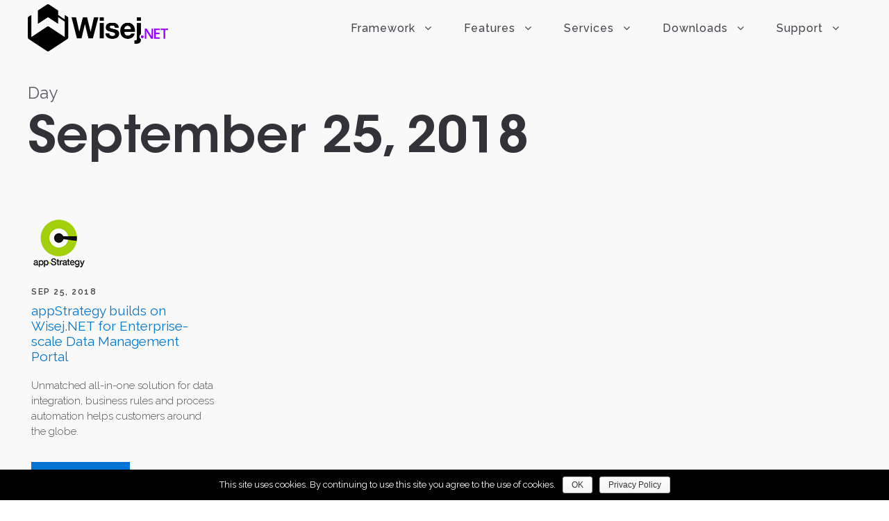

--- FILE ---
content_type: text/html; charset=UTF-8
request_url: https://wisej.com/2018/09/25/
body_size: 10421
content:
<!DOCTYPE html>
<html lang="en-US" prefix="og: http://ogp.me/ns# fb: http://ogp.me/ns/fb#" class="no-js">
<head>
	<meta charset="UTF-8">
	<meta name="viewport" content="width=device-width, initial-scale=1">
	<link rel="profile" href="https://gmpg.org/xfn/11">
	<link rel="pingback" href="https://wisej.com/xmlrpc.php">
	<title>Sep 25, 2018 &#8211; Wisej.NET</title>
<link rel='dns-prefetch' href='//fonts.googleapis.com' />
<link rel='dns-prefetch' href='//s.w.org' />
		<script type="text/javascript">
			window._wpemojiSettings = {"baseUrl":"https:\/\/s.w.org\/images\/core\/emoji\/2\/72x72\/","ext":".png","svgUrl":"https:\/\/s.w.org\/images\/core\/emoji\/2\/svg\/","svgExt":".svg","source":{"concatemoji":"https:\/\/wisej.com\/wp-includes\/js\/wp-emoji-release.min.js?ver=4.6.1"}};
			!function(a,b,c){function d(a){var c,d,e,f,g,h=b.createElement("canvas"),i=h.getContext&&h.getContext("2d"),j=String.fromCharCode;if(!i||!i.fillText)return!1;switch(i.textBaseline="top",i.font="600 32px Arial",a){case"flag":return i.fillText(j(55356,56806,55356,56826),0,0),!(h.toDataURL().length<3e3)&&(i.clearRect(0,0,h.width,h.height),i.fillText(j(55356,57331,65039,8205,55356,57096),0,0),c=h.toDataURL(),i.clearRect(0,0,h.width,h.height),i.fillText(j(55356,57331,55356,57096),0,0),d=h.toDataURL(),c!==d);case"diversity":return i.fillText(j(55356,57221),0,0),e=i.getImageData(16,16,1,1).data,f=e[0]+","+e[1]+","+e[2]+","+e[3],i.fillText(j(55356,57221,55356,57343),0,0),e=i.getImageData(16,16,1,1).data,g=e[0]+","+e[1]+","+e[2]+","+e[3],f!==g;case"simple":return i.fillText(j(55357,56835),0,0),0!==i.getImageData(16,16,1,1).data[0];case"unicode8":return i.fillText(j(55356,57135),0,0),0!==i.getImageData(16,16,1,1).data[0];case"unicode9":return i.fillText(j(55358,56631),0,0),0!==i.getImageData(16,16,1,1).data[0]}return!1}function e(a){var c=b.createElement("script");c.src=a,c.type="text/javascript",b.getElementsByTagName("head")[0].appendChild(c)}var f,g,h,i;for(i=Array("simple","flag","unicode8","diversity","unicode9"),c.supports={everything:!0,everythingExceptFlag:!0},h=0;h<i.length;h++)c.supports[i[h]]=d(i[h]),c.supports.everything=c.supports.everything&&c.supports[i[h]],"flag"!==i[h]&&(c.supports.everythingExceptFlag=c.supports.everythingExceptFlag&&c.supports[i[h]]);c.supports.everythingExceptFlag=c.supports.everythingExceptFlag&&!c.supports.flag,c.DOMReady=!1,c.readyCallback=function(){c.DOMReady=!0},c.supports.everything||(g=function(){c.readyCallback()},b.addEventListener?(b.addEventListener("DOMContentLoaded",g,!1),a.addEventListener("load",g,!1)):(a.attachEvent("onload",g),b.attachEvent("onreadystatechange",function(){"complete"===b.readyState&&c.readyCallback()})),f=c.source||{},f.concatemoji?e(f.concatemoji):f.wpemoji&&f.twemoji&&(e(f.twemoji),e(f.wpemoji)))}(window,document,window._wpemojiSettings);
		</script>
		<style type="text/css">
img.wp-smiley,
img.emoji {
	display: inline !important;
	border: none !important;
	box-shadow: none !important;
	height: 1em !important;
	width: 1em !important;
	margin: 0 .07em !important;
	vertical-align: -0.1em !important;
	background: none !important;
	padding: 0 !important;
}
</style>
<link rel='stylesheet' id='wpfb-css'  href='//wisej.com/wp-content/plugins/wp-filebase-pro/wp-filebase.css?t=1539809348&#038;ver=3.4.30' type='text/css' media='all' />
<link rel='stylesheet' id='contact-form-7-css'  href='https://wisej.com/wp-content/plugins/contact-form-7/includes/css/styles.css?ver=4.5' type='text/css' media='all' />
<link rel='stylesheet' id='cookie-notice-front-css'  href='https://wisej.com/wp-content/plugins/cookie-notice/css/front.min.css?ver=4.6.1' type='text/css' media='all' />
<link rel='stylesheet' id='edd-styles-css'  href='https://wisej.com/wp-content/themes/infinite/edd_templates/edd.css?ver=2.5.12.1' type='text/css' media='all' />
<link rel='stylesheet' id='gdlr-core-google-font-css'  href='https://fonts.googleapis.com/css?family=Raleway%3A100%2C100italic%2C200%2C200italic%2C300%2C300italic%2Cregular%2Citalic%2C500%2C500italic%2C600%2C600italic%2C700%2C700italic%2C800%2C800italic%2C900%2C900italic%7COpen+Sans%3A300%2C300italic%2Cregular%2Citalic%2C600%2C600italic%2C700%2C700italic%2C800%2C800italic&#038;subset=latin%2Clatin-ext%2Ccyrillic%2Ccyrillic-ext%2Cgreek%2Cgreek-ext%2Cvietnamese&#038;ver=4.6.1' type='text/css' media='all' />
<link rel='stylesheet' id='font-awesome-css'  href='https://wisej.com/wp-content/plugins/goodlayers-core/plugins/fontawesome/font-awesome.css?ver=4.6.1' type='text/css' media='all' />
<link rel='stylesheet' id='elegant-font-css'  href='https://wisej.com/wp-content/plugins/goodlayers-core/plugins/elegant/elegant-font.css?ver=4.6.1' type='text/css' media='all' />
<link rel='stylesheet' id='gdlr-core-plugin-css'  href='https://wisej.com/wp-content/plugins/goodlayers-core/plugins/style.css?ver=1604786589' type='text/css' media='all' />
<link rel='stylesheet' id='gdlr-core-page-builder-css'  href='https://wisej.com/wp-content/plugins/goodlayers-core/include/css/page-builder.css?ver=4.6.1' type='text/css' media='all' />
<link rel='stylesheet' id='rs-plugin-settings-css'  href='https://wisej.com/wp-content/plugins/revslider/public/assets/css/rs6.css?ver=6.2.23' type='text/css' media='all' />
<style id='rs-plugin-settings-inline-css' type='text/css'>
#rs-demo-id {}
</style>
<link rel='stylesheet' id='sdm-styles-css'  href='https://wisej.com/wp-content/plugins/simple-download-monitor/css/sdm_wp_styles.css?ver=4.6.1' type='text/css' media='all' />
<link rel='stylesheet' id='wpmenucart-icons-css'  href='https://wisej.com/wp-content/plugins/wp-menu-cart/css/wpmenucart-icons.css?ver=4.6.1' type='text/css' media='all' />
<link rel='stylesheet' id='wpmenucart-css'  href='https://wisej.com/wp-content/plugins/wp-menu-cart/css/wpmenucart-main.css?ver=4.6.1' type='text/css' media='all' />
<link rel='stylesheet' id='mc4wp-form-basic-css'  href='https://wisej.com/wp-content/plugins/mailchimp-for-wp/assets/css/form-basic.css?ver=4.9.5' type='text/css' media='all' />
<link rel='stylesheet' id='infinite-style-core-css'  href='https://wisej.com/wp-content/themes/infinite/css/style-core.css?ver=4.6.1' type='text/css' media='all' />
<link rel='stylesheet' id='infinite-custom-style-css'  href='https://wisej.com/wp-content/uploads/gdlr-style-custom.css?1763664139&#038;ver=4.6.1' type='text/css' media='all' />
<link rel='stylesheet' id='ms-main-css'  href='https://wisej.com/wp-content/plugins/masterslider/public/assets/css/masterslider.main.css?ver=2.29.0' type='text/css' media='all' />
<link rel='stylesheet' id='wp-github-css'  href='https://wisej.com/wp-content/plugins/wp-github/css/wp-github.css?ver=4.6.1' type='text/css' media='all' />
<link rel='stylesheet' id='wp-github-custom-css'  href='https://wisej.com/wp-content/plugins/wp-github/custom.css?ver=4.6.1' type='text/css' media='all' />
<link rel='stylesheet' id='sabai-css'  href='https://wisej.com/wp-content/plugins/sabai/assets/css/main.min.css?ver=1.3.28' type='text/css' media='all' />
<link rel='stylesheet' id='sabai-font-awesome-css'  href='https://wisej.com/wp-content/plugins/sabai/assets/css/font-awesome.min.css?ver=1.3.28' type='text/css' media='all' />
<link rel='stylesheet' id='sabai-discuss-css'  href='https://wisej.com/wp-content/plugins/sabai-discuss/assets/css/main.min.css?ver=1.3.28' type='text/css' media='all' />
<script type='text/javascript' src='https://wisej.com/wp-includes/js/jquery/jquery.js?ver=1.12.4'></script>
<script type='text/javascript' src='https://wisej.com/wp-includes/js/jquery/jquery-migrate.min.js?ver=1.4.1'></script>
<script type='text/javascript'>
/* <![CDATA[ */
var cnArgs = {"ajaxurl":"https:\/\/wisej.com\/wp-admin\/admin-ajax.php","hideEffect":"fade","onScroll":"no","onScrollOffset":"100","cookieName":"cookie_notice_accepted","cookieValue":"true","cookieTime":"15811200","cookiePath":"\/","cookieDomain":"","redirection":"","cache":"","refuse":"no","revoke_cookies":"0","revoke_cookies_opt":"automatic","secure":"1"};
/* ]]> */
</script>
<script type='text/javascript' src='https://wisej.com/wp-content/plugins/cookie-notice/js/front.min.js?ver=1.2.44'></script>
<script type='text/javascript'>
/* <![CDATA[ */
var edd_scripts = {"ajaxurl":"https:\/\/wisej.com\/wp-admin\/admin-ajax.php","position_in_cart":"","already_in_cart_message":"You have already added this item to your cart","empty_cart_message":"Your cart is empty","loading":"Loading","select_option":"Please select an option","ajax_loader":"\/wp-content\/plugins\/easy-digital-downloads\/assets\/images\/loading.gif","is_checkout":"0","default_gateway":"paypalpro","redirect_to_checkout":"1","checkout_page":":)","permalinks":"1","quantities_enabled":"1","taxes_enabled":"0"};
/* ]]> */
</script>
<script type='text/javascript' src='https://wisej.com/wp-content/plugins/easy-digital-downloads/assets/js/edd-ajax.min.js?ver=2.5.12'></script>
<script type='text/javascript' src='https://wisej.com/wp-content/plugins/revslider/public/assets/js/rbtools.min.js?ver=6.2.23'></script>
<script type='text/javascript' src='https://wisej.com/wp-content/plugins/revslider/public/assets/js/rs6.min.js?ver=6.2.23'></script>
<script type='text/javascript'>
/* <![CDATA[ */
var sdm_ajax_script = {"ajaxurl":"https:\/\/wisej.com\/wp-admin\/admin-ajax.php"};
/* ]]> */
</script>
<script type='text/javascript' src='https://wisej.com/wp-content/plugins/simple-download-monitor/js/sdm_wp_scripts.js?ver=4.6.1'></script>
<!--[if lt IE 9]>
<script type='text/javascript' src='https://wisej.com/wp-content/themes/infinite/js/html5.js?ver=4.6.1'></script>
<![endif]-->
<link rel='https://api.w.org/' href='https://wisej.com/wp-json/' />
<link rel="EditURI" type="application/rsd+xml" title="RSD" href="https://wisej.com/xmlrpc.php?rsd" />
<link rel="wlwmanifest" type="application/wlwmanifest+xml" href="https://wisej.com/wp-includes/wlwmanifest.xml" /> 
<meta name="generator" content="WordPress 4.6.1" />
<meta name="generator" content="Easy Digital Downloads v2.5.12" />
	<style>.edd_download{float:left;}.edd_download_columns_1 .edd_download{width: 100%;}.edd_download_columns_2 .edd_download{width:50%;}.edd_download_columns_0 .edd_download,.edd_download_columns_3 .edd_download{width:33%;}.edd_download_columns_4 .edd_download{width:25%;}.edd_download_columns_5 .edd_download{width:20%;}.edd_download_columns_6 .edd_download{width:16.6%;}</style>
	<style>.msp-preset-btn-84{ background-color: #b97ebb;color: #fff; } .msp-preset-btn-84:hover{ background-color:#ca89cc;color: #fff; } .msp-preset-btn-84:active{ top:1px } .msp-preset-btn-85{ background-color: #b97ebb;color: #fff; } .msp-preset-btn-85:hover{ background-color:#ca89cc;color: #fff; } .msp-preset-btn-85:active{ top:1px } .msp-preset-btn-86{ color: #b97ebb;border:solid 1px #b97ebb; } .msp-preset-btn-86:hover{ border-color:#ca89cc;color:#ca89cc } .msp-preset-btn-86:active{ top:1px } .msp-preset-btn-87{ background-color: #b97ebb;color: #fff; } .msp-preset-btn-87:hover{ background-color:#ca89cc;color: #fff; } .msp-preset-btn-87:active{ top:1px } .msp-preset-btn-88{ background-color: #b97ebb;color: #fff;box-shadow:0 5px #9a699c; } .msp-preset-btn-88:hover{ background-color:#ca89cc;box-shadow:0 4px #9a699c;top:1px;color: #fff; } .msp-preset-btn-88:active{ box-shadow:0 2px #9a699c;top:3px; } .msp-preset-btn-89{ background-color: #5472D2;color: #fff; } .msp-preset-btn-89:hover{ background-color:#5d7fe9;color: #fff; } .msp-preset-btn-89:active{ top:1px } .msp-preset-btn-90{ background-color: #5472D2;color: #fff; } .msp-preset-btn-90:hover{ background-color:#5d7fe9;color: #fff; } .msp-preset-btn-90:active{ top:1px } .msp-preset-btn-91{ color: #5472D2;border:solid 1px #5472D2; } .msp-preset-btn-91:hover{ border-color:#5d7fe9;color:#5d7fe9 } .msp-preset-btn-91:active{ top:1px } .msp-preset-btn-92{ background-color: #5472D2;color: #fff; } .msp-preset-btn-92:hover{ background-color:#5d7fe9;color: #fff; } .msp-preset-btn-92:active{ top:1px } .msp-preset-btn-93{ background-color: #5472D2;color: #fff;box-shadow:0 5px #4c68be; } .msp-preset-btn-93:hover{ background-color:#5d7fe9;box-shadow:0 4px #4c68be;top:1px;color: #fff; } .msp-preset-btn-93:active{ box-shadow:0 2px #4c68be;top:3px; } .msp-preset-btn-94{ background-color: #00c1cf;color: #fff; } .msp-preset-btn-94:hover{ background-color:#01D4E4;color: #fff; } .msp-preset-btn-94:active{ top:1px } .msp-preset-btn-95{ background-color: #00c1cf;color: #fff; } .msp-preset-btn-95:hover{ background-color:#01D4E4;color: #fff; } .msp-preset-btn-95:active{ top:1px } .msp-preset-btn-96{ color: #00c1cf;border:solid 1px #00c1cf; } .msp-preset-btn-96:hover{ border-color:#01D4E4;color:#01D4E4 } .msp-preset-btn-96:active{ top:1px } .msp-preset-btn-97{ background-color: #00c1cf;color: #fff; } .msp-preset-btn-97:hover{ background-color:#01D4E4;color: #fff; } .msp-preset-btn-97:active{ top:1px } .msp-preset-btn-98{ background-color: #00c1cf;color: #fff;box-shadow:0 5px #00afbc; } .msp-preset-btn-98:hover{ background-color:#01D4E4;box-shadow:0 4px #00afbc;top:1px;color: #fff; } .msp-preset-btn-98:active{ box-shadow:0 2px #00afbc;top:3px; } .msp-preset-btn-99{ background-color: #4cadc9;color: #fff; } .msp-preset-btn-99:hover{ background-color:#63b2c9;color: #fff; } .msp-preset-btn-99:active{ top:1px } .msp-preset-btn-100{ background-color: #4cadc9;color: #fff; } .msp-preset-btn-100:hover{ background-color:#63b2c9;color: #fff; } .msp-preset-btn-100:active{ top:1px } .msp-preset-btn-101{ color: #4cadc9;border:solid 1px #4cadc9; } .msp-preset-btn-101:hover{ border-color:#63b2c9;color:#63b2c9 } .msp-preset-btn-101:active{ top:1px } .msp-preset-btn-102{ background-color: #4cadc9;color: #fff; } .msp-preset-btn-102:hover{ background-color:#63b2c9;color: #fff; } .msp-preset-btn-102:active{ top:1px } .msp-preset-btn-103{ background-color: #4cadc9;color: #fff;box-shadow:0 5px #1aa2c9; } .msp-preset-btn-103:hover{ background-color:#63b2c9;box-shadow:0 4px #1aa2c9;top:1px;color: #fff; } .msp-preset-btn-103:active{ box-shadow:0 2px #1aa2c9;top:3px; } .msp-preset-btn-104{ background-color: #cec2ab;color: #fff; } .msp-preset-btn-104:hover{ background-color:#cebd9d;color: #fff; } .msp-preset-btn-104:active{ top:1px } .msp-preset-btn-105{ background-color: #cec2ab;color: #fff; } .msp-preset-btn-105:hover{ background-color:#cebd9d;color: #fff; } .msp-preset-btn-105:active{ top:1px } .msp-preset-btn-106{ color: #cec2ab;border:solid 1px #cec2ab; } .msp-preset-btn-106:hover{ border-color:#cebd9d;color:#cebd9d } .msp-preset-btn-106:active{ top:1px } .msp-preset-btn-107{ background-color: #cec2ab;color: #fff; } .msp-preset-btn-107:hover{ background-color:#cebd9d;color: #fff; } .msp-preset-btn-107:active{ top:1px } .msp-preset-btn-108{ background-color: #cec2ab;color: #fff;box-shadow:0 5px #C2B7A2; } .msp-preset-btn-108:hover{ background-color:#cebd9d;box-shadow:0 4px #C2B7A2;top:1px;color: #fff; } .msp-preset-btn-108:active{ box-shadow:0 2px #C2B7A2;top:3px; } .msp-preset-btn-109{ background-color: #50485b;color: #fff; } .msp-preset-btn-109:hover{ background-color:#6a6176;color: #fff; } .msp-preset-btn-109:active{ top:1px } .msp-preset-btn-110{ background-color: #50485b;color: #fff; } .msp-preset-btn-110:hover{ background-color:#6a6176;color: #fff; } .msp-preset-btn-110:active{ top:1px } .msp-preset-btn-111{ color: #50485b;border:solid 1px #50485b; } .msp-preset-btn-111:hover{ border-color:#6a6176;color:#6a6176 } .msp-preset-btn-111:active{ top:1px } .msp-preset-btn-112{ background-color: #50485b;color: #fff; } .msp-preset-btn-112:hover{ background-color:#6a6176;color: #fff; } .msp-preset-btn-112:active{ top:1px } .msp-preset-btn-113{ background-color: #50485b;color: #fff;box-shadow:0 5px #412d5b; } .msp-preset-btn-113:hover{ background-color:#6a6176;box-shadow:0 4px #412d5b;top:1px;color: #fff; } .msp-preset-btn-113:active{ box-shadow:0 2px #412d5b;top:3px; } .msp-preset-btn-114{ background-color: #8d6dc4;color: #fff; } .msp-preset-btn-114:hover{ background-color:#977cc4;color: #fff; } .msp-preset-btn-114:active{ top:1px } .msp-preset-btn-115{ background-color: #8d6dc4;color: #fff; } .msp-preset-btn-115:hover{ background-color:#977cc4;color: #fff; } .msp-preset-btn-115:active{ top:1px } .msp-preset-btn-116{ color: #8d6dc4;border:solid 1px #8d6dc4; } .msp-preset-btn-116:hover{ border-color:#977cc4;color:#977cc4 } .msp-preset-btn-116:active{ top:1px } .msp-preset-btn-117{ background-color: #8d6dc4;color: #fff; } .msp-preset-btn-117:hover{ background-color:#977cc4;color: #fff; } .msp-preset-btn-117:active{ top:1px } .msp-preset-btn-118{ background-color: #8d6dc4;color: #fff;box-shadow:0 5px #7c51c4; } .msp-preset-btn-118:hover{ background-color:#977cc4;box-shadow:0 4px #7c51c4;top:1px;color: #fff; } .msp-preset-btn-118:active{ box-shadow:0 2px #7c51c4;top:3px; } .msp-preset-btn-119{ background-color: #75d69c;color: #fff; } .msp-preset-btn-119:hover{ background-color:#7de5a7;color: #fff; } .msp-preset-btn-119:active{ top:1px } .msp-preset-btn-120{ background-color: #75d69c;color: #fff; } .msp-preset-btn-120:hover{ background-color:#7de5a7;color: #fff; } .msp-preset-btn-120:active{ top:1px } .msp-preset-btn-121{ color: #75d69c;border:solid 1px #75d69c; } .msp-preset-btn-121:hover{ border-color:#7de5a7;color:#7de5a7 } .msp-preset-btn-121:active{ top:1px } .msp-preset-btn-122{ background-color: #75d69c;color: #fff; } .msp-preset-btn-122:hover{ background-color:#7de5a7;color: #fff; } .msp-preset-btn-122:active{ top:1px } .msp-preset-btn-123{ background-color: #75d69c;color: #fff;box-shadow:0 5px #41d67d; } .msp-preset-btn-123:hover{ background-color:#7de5a7;box-shadow:0 4px #41d67d;top:1px;color: #fff; } .msp-preset-btn-123:active{ box-shadow:0 2px #41d67d;top:3px; } .msp-preset-btn-124{ background-color: #222;color: #fff; } .msp-preset-btn-124:hover{ background-color:#333;color: #fff; } .msp-preset-btn-124:active{ top:1px } .msp-preset-btn-125{ background-color: #222;color: #fff; } .msp-preset-btn-125:hover{ background-color:#333;color: #fff; } .msp-preset-btn-125:active{ top:1px } .msp-preset-btn-126{ color: #222;border:solid 1px #222; } .msp-preset-btn-126:hover{ border-color:#333;color:#333 } .msp-preset-btn-126:active{ top:1px } .msp-preset-btn-127{ background-color: #222;color: #fff; } .msp-preset-btn-127:hover{ background-color:#333;color: #fff; } .msp-preset-btn-127:active{ top:1px } .msp-preset-btn-128{ background-color: #222;color: #fff;box-shadow:0 5px #000; } .msp-preset-btn-128:hover{ background-color:#333;box-shadow:0 4px #000;top:1px;color: #fff; } .msp-preset-btn-128:active{ box-shadow:0 2px #000;top:3px; } .msp-preset-btn-129{ background-color: #dedede;color: #666; } .msp-preset-btn-129:hover{ background-color:#d1d1d1;color: #666; } .msp-preset-btn-129:active{ top:1px } .msp-preset-btn-130{ background-color: #dedede;color: #666; } .msp-preset-btn-130:hover{ background-color:#d1d1d1;color: #666; } .msp-preset-btn-130:active{ top:1px } .msp-preset-btn-131{ color: #dedede;border:solid 1px #dedede; } .msp-preset-btn-131:hover{ border-color:#d1d1d1;color:#d1d1d1 } .msp-preset-btn-131:active{ top:1px } .msp-preset-btn-132{ background-color: #dedede;color: #666; } .msp-preset-btn-132:hover{ background-color:#d1d1d1;color: #666; } .msp-preset-btn-132:active{ top:1px } .msp-preset-btn-133{ background-color: #dedede;color: #666;box-shadow:0 5px #CACACA; } .msp-preset-btn-133:hover{ background-color:#d1d1d1;color: #666;box-shadow:0 4px #CACACA;top:1px } .msp-preset-btn-133:active{ box-shadow:0 2px #CACACA;top:3px; } .msp-preset-btn-134{ background-color: #f7be68;color: #fff; } .msp-preset-btn-134:hover{ background-color:#e9b362;color: #fff; } .msp-preset-btn-134:active{ top:1px } .msp-preset-btn-135{ background-color: #f7be68;color: #fff; } .msp-preset-btn-135:hover{ background-color:#e9b362;color: #fff; } .msp-preset-btn-135:active{ top:1px } .msp-preset-btn-136{ color: #f7be68;border:solid 1px #f7be68; } .msp-preset-btn-136:hover{ border-color:#e9b362;color:#e9b362 } .msp-preset-btn-136:active{ top:1px } .msp-preset-btn-137{ background-color: #f7be68;color: #fff; } .msp-preset-btn-137:hover{ background-color:#e9b362;color: #fff; } .msp-preset-btn-137:active{ top:1px } .msp-preset-btn-138{ background-color: #f7be68;color: #fff;box-shadow:0 5px #E7AF59; } .msp-preset-btn-138:hover{ background-color:#e9b362;box-shadow:0 4px #E7AF59;top:1px;color: #fff; } .msp-preset-btn-138:active{ box-shadow:0 2px #E7AF59;top:3px; } .msp-preset-btn-139{ background-color: #5aa1e3;color: #fff; } .msp-preset-btn-139:hover{ background-color:#5faaef;color: #fff; } .msp-preset-btn-139:active{ top:1px } .msp-preset-btn-140{ background-color: #5aa1e3;color: #fff; } .msp-preset-btn-140:hover{ background-color:#5faaef;color: #fff; } .msp-preset-btn-140:active{ top:1px } .msp-preset-btn-141{ color: #5aa1e3;border:solid 1px #5aa1e3; } .msp-preset-btn-141:hover{ border-color:#5faaef;color:#5faaef } .msp-preset-btn-141:active{ top:1px } .msp-preset-btn-142{ background-color: #5aa1e3;color: #fff; } .msp-preset-btn-142:hover{ background-color:#5faaef;color: #fff; } .msp-preset-btn-142:active{ top:1px } .msp-preset-btn-143{ background-color: #5aa1e3;color: #fff;box-shadow:0 5px #4c87bf; } .msp-preset-btn-143:hover{ background-color:#5faaef;box-shadow:0 4px #4c87bf;top:1px;color: #fff; } .msp-preset-btn-143:active{ box-shadow:0 2px #4c87bf;top:3px; } .msp-preset-btn-144{ background-color: #6dab3c;color: #fff; } .msp-preset-btn-144:hover{ background-color:#76b941;color: #fff; } .msp-preset-btn-144:active{ top:1px } .msp-preset-btn-145{ background-color: #6dab3c;color: #fff; } .msp-preset-btn-145:hover{ background-color:#76b941;color: #fff; } .msp-preset-btn-145:active{ top:1px } .msp-preset-btn-146{ color: #6dab3c;border:solid 1px #6dab3c; } .msp-preset-btn-146:hover{ border-color:#76b941;color:#76b941 } .msp-preset-btn-146:active{ top:1px } .msp-preset-btn-147{ background-color: #6dab3c;color: #fff; } .msp-preset-btn-147:hover{ background-color:#76b941;color: #fff; } .msp-preset-btn-147:active{ top:1px } .msp-preset-btn-148{ background-color: #6dab3c;color: #fff;box-shadow:0 5px #5e9334; } .msp-preset-btn-148:hover{ background-color:#76b941;box-shadow:0 4px #5e9334;top:1px;color: #fff; } .msp-preset-btn-148:active{ box-shadow:0 2px #5e9334;top:3px; } .msp-preset-btn-149{ background-color: #f4524d;color: #fff; } .msp-preset-btn-149:hover{ background-color:#e04b47;color: #fff; } .msp-preset-btn-149:active{ top:1px } .msp-preset-btn-150{ background-color: #f4524d;color: #fff; } .msp-preset-btn-150:hover{ background-color:#e04b47;color: #fff; } .msp-preset-btn-150:active{ top:1px } .msp-preset-btn-151{ color: #f4524d;border:solid 1px #f4524d; } .msp-preset-btn-151:hover{ border-color:#e04b47;color:#e04b47 } .msp-preset-btn-151:active{ top:1px } .msp-preset-btn-152{ background-color: #f4524d;color: #fff; } .msp-preset-btn-152:hover{ background-color:#e04b47;color: #fff; } .msp-preset-btn-152:active{ top:1px } .msp-preset-btn-153{ background-color: #f4524d;color: #fff;box-shadow:0 5px #cb4440; } .msp-preset-btn-153:hover{ background-color:#e04b47;box-shadow:0 4px #cb4440;top:1px;color: #fff; } .msp-preset-btn-153:active{ box-shadow:0 2px #cb4440;top:3px; } .msp-preset-btn-154{ background-color: #f79468;color: #fff; } .msp-preset-btn-154:hover{ background-color:#e78a61;color: #fff; } .msp-preset-btn-154:active{ top:1px } .msp-preset-btn-155{ background-color: #f79468;color: #fff; } .msp-preset-btn-155:hover{ background-color:#e78a61;color: #fff; } .msp-preset-btn-155:active{ top:1px } .msp-preset-btn-156{ color: #f79468;border:solid 1px #f79468; } .msp-preset-btn-156:hover{ border-color:#e78a61;color:#e78a61 } .msp-preset-btn-156:active{ top:1px } .msp-preset-btn-157{ background-color: #f79468;color: #fff; } .msp-preset-btn-157:hover{ background-color:#e78a61;color: #fff; } .msp-preset-btn-157:active{ top:1px } .msp-preset-btn-158{ background-color: #f79468;color: #fff;box-shadow:0 5px #da835c; } .msp-preset-btn-158:hover{ background-color:#e78a61;box-shadow:0 4px #da835c;top:1px;color: #fff; } .msp-preset-btn-158:active{ box-shadow:0 2px #da835c;top:3px; }.ms-parent-id-3 > .master-slider{ background:#000000; }
.msp-cn-98-1 { font-weight:normal;line-height:normal;color:#ffffff; } 
.msp-cn-98-2 { font-weight:normal;line-height:normal;color:#ffffff; } 
</style>
<script>var ms_grabbing_curosr='https://wisej.com/wp-content/plugins/masterslider/public/assets/css/common/grabbing.cur',ms_grab_curosr='https://wisej.com/wp-content/plugins/masterslider/public/assets/css/common/grab.cur';</script>
<meta name="generator" content="MasterSlider 2.29.0 - Responsive Touch Image Slider" />
<!-- Google Tag Manager -->
<script>(function(w,d,s,l,i){w[l]=w[l]||[];w[l].push({'gtm.start':
new Date().getTime(),event:'gtm.js'});var f=d.getElementsByTagName(s)[0],
j=d.createElement(s),dl=l!='dataLayer'?'&l='+l:'';j.async=true;j.src=
'https://www.googletagmanager.com/gtag/js?id='+i+dl;f.parentNode.insertBefore(j,f);
})(window,document,'script','dataLayer','AW-16785120339');</script>
<!-- End Google Tag Manager -->
<meta name="generator" content="Powered by Slider Revolution 6.2.23 - responsive, Mobile-Friendly Slider Plugin for WordPress with comfortable drag and drop interface." />
<link rel="icon" href="https://wisej.com/wp-content/uploads/2017/06/Wisej-Logo-64x64.png" sizes="32x32" />
<link rel="icon" href="https://wisej.com/wp-content/uploads/2017/06/Wisej-Logo-64x64.png" sizes="192x192" />
<link rel="apple-touch-icon-precomposed" href="https://wisej.com/wp-content/uploads/2017/06/Wisej-Logo-64x64.png" />
<meta name="msapplication-TileImage" content="https://wisej.com/wp-content/uploads/2017/06/Wisej-Logo-64x64.png" />

<!-- BEGIN ExactMetrics v5.3.5 Universal Analytics - https://exactmetrics.com/ -->
<script>
(function(i,s,o,g,r,a,m){i['GoogleAnalyticsObject']=r;i[r]=i[r]||function(){
	(i[r].q=i[r].q||[]).push(arguments)},i[r].l=1*new Date();a=s.createElement(o),
	m=s.getElementsByTagName(o)[0];a.async=1;a.src=g;m.parentNode.insertBefore(a,m)
})(window,document,'script','https://www.google-analytics.com/analytics.js','ga');
  ga('create', 'UA-75800971-1', 'auto');
  ga('require', 'displayfeatures');
  ga('send', 'pageview');
</script>
<!-- END ExactMetrics Universal Analytics -->
<script type="text/javascript">function setREVStartSize(e){
			//window.requestAnimationFrame(function() {				 
				window.RSIW = window.RSIW===undefined ? window.innerWidth : window.RSIW;	
				window.RSIH = window.RSIH===undefined ? window.innerHeight : window.RSIH;	
				try {								
					var pw = document.getElementById(e.c).parentNode.offsetWidth,
						newh;
					pw = pw===0 || isNaN(pw) ? window.RSIW : pw;
					e.tabw = e.tabw===undefined ? 0 : parseInt(e.tabw);
					e.thumbw = e.thumbw===undefined ? 0 : parseInt(e.thumbw);
					e.tabh = e.tabh===undefined ? 0 : parseInt(e.tabh);
					e.thumbh = e.thumbh===undefined ? 0 : parseInt(e.thumbh);
					e.tabhide = e.tabhide===undefined ? 0 : parseInt(e.tabhide);
					e.thumbhide = e.thumbhide===undefined ? 0 : parseInt(e.thumbhide);
					e.mh = e.mh===undefined || e.mh=="" || e.mh==="auto" ? 0 : parseInt(e.mh,0);		
					if(e.layout==="fullscreen" || e.l==="fullscreen") 						
						newh = Math.max(e.mh,window.RSIH);					
					else{					
						e.gw = Array.isArray(e.gw) ? e.gw : [e.gw];
						for (var i in e.rl) if (e.gw[i]===undefined || e.gw[i]===0) e.gw[i] = e.gw[i-1];					
						e.gh = e.el===undefined || e.el==="" || (Array.isArray(e.el) && e.el.length==0)? e.gh : e.el;
						e.gh = Array.isArray(e.gh) ? e.gh : [e.gh];
						for (var i in e.rl) if (e.gh[i]===undefined || e.gh[i]===0) e.gh[i] = e.gh[i-1];
											
						var nl = new Array(e.rl.length),
							ix = 0,						
							sl;					
						e.tabw = e.tabhide>=pw ? 0 : e.tabw;
						e.thumbw = e.thumbhide>=pw ? 0 : e.thumbw;
						e.tabh = e.tabhide>=pw ? 0 : e.tabh;
						e.thumbh = e.thumbhide>=pw ? 0 : e.thumbh;					
						for (var i in e.rl) nl[i] = e.rl[i]<window.RSIW ? 0 : e.rl[i];
						sl = nl[0];									
						for (var i in nl) if (sl>nl[i] && nl[i]>0) { sl = nl[i]; ix=i;}															
						var m = pw>(e.gw[ix]+e.tabw+e.thumbw) ? 1 : (pw-(e.tabw+e.thumbw)) / (e.gw[ix]);					
						newh =  (e.gh[ix] * m) + (e.tabh + e.thumbh);
					}				
					if(window.rs_init_css===undefined) window.rs_init_css = document.head.appendChild(document.createElement("style"));					
					document.getElementById(e.c).height = newh+"px";
					window.rs_init_css.innerHTML += "#"+e.c+"_wrapper { height: "+newh+"px }";				
				} catch(e){
					console.log("Failure at Presize of Slider:" + e)
				}					   
			//});
		  };</script>

<!-- START - Open Graph and Twitter Card Tags 3.1.2 -->
 <!-- Facebook Open Graph -->
  <meta property="og:locale" content="en_US"/>
  <meta property="og:site_name" content="Wisej.NET"/>
  <meta property="og:title" content="25 September 2018 Archives"/>
  <meta property="og:url" content="https://wisej.com/2018/09/25/"/>
  <meta property="og:type" content="article"/>
  <meta property="og:description" content="All-in-one Software Modernization Solution"/>
 <!-- Google+ / Schema.org -->
 <!-- Twitter Cards -->
  <meta name="twitter:title" content="25 September 2018 Archives"/>
  <meta name="twitter:url" content="https://wisej.com/2018/09/25/"/>
  <meta name="twitter:description" content="All-in-one Software Modernization Solution"/>
  <meta name="twitter:card" content="summary_large_image"/>
 <!-- SEO -->
 <!-- Misc. tags -->
 <!-- is_archive | is_day -->
<!-- END - Open Graph and Twitter Card Tags 3.1.2 -->
	
</head>

<body data-rsssl=1 class="archive date cookies-not-set gdlr-core-body _masterslider _msp_version_2.29.0 infinite-body infinite-body-front infinite-full  infinite-with-sticky-navigation  infinite-blockquote-style-1 gdlr-core-link-to-lightbox" data-home-url="https://wisej.com/" >
<div class="infinite-mobile-header-wrap" ><div class="infinite-mobile-header infinite-header-background infinite-style-slide infinite-sticky-mobile-navigation " id="infinite-mobile-header" ><div class="infinite-mobile-header-container infinite-container clearfix" ><div class="infinite-logo  infinite-item-pdlr"><div class="infinite-logo-inner"><a class="infinite-fixed-nav-logo" href="https://wisej.com/" ><img src="https://wisej.com/wp-content/uploads/2023/12/wisej-logo-home.png" alt="" width="406" height="135" title="Wisej.NET &#8211; Rapid .NET Web Development"  srcset="https://wisej.com/wp-content/uploads/2023/12/wisej-logo-home.png 1x, https://wisej.com/wp-content/uploads/2023/12/wisej-logo-home.png 2x"  /></a><a class=" infinite-orig-logo" href="https://wisej.com/" ><img src="https://wisej.com/wp-content/uploads/2023/12/wisej-mobile-logo-home.png" alt="" width="107" height="135" title="Wisej.NET &#8211; Rapid .NET Web Development" /></a></div></div><div class="infinite-mobile-menu-right" ><div class="infinite-mobile-menu" ><a class="infinite-mm-menu-button infinite-mobile-menu-button infinite-mobile-button-hamburger-with-border" href="#infinite-mobile-menu" ><i class="fa fa-bars" ></i></a><div class="infinite-mm-menu-wrap infinite-navigation-font" id="infinite-mobile-menu" data-slide="right" ><ul id="menu-mainmenu" class="m-menu"><li class="menu-item menu-item-type-custom menu-item-object-custom menu-item-has-children menu-item-46679"><a href="/">Framework</a>
<ul class="sub-menu">
	<li class="menu-item menu-item-type-custom menu-item-object-custom menu-item-46680"><a href="/category/blog/">Recent News</a></li>
	<li class="menu-item menu-item-type-custom menu-item-object-custom menu-item-46681"><a href="/case-studies">Case Studies</a></li>
	<li class="menu-item menu-item-type-custom menu-item-object-custom menu-item-12897"><a href="/category/blog/">Blog</a></li>
	<li class="menu-item menu-item-type-post_type menu-item-object-page menu-item-559509"><a href="https://wisej.com/roadmap/">Roadmap</a></li>
	<li class="menu-item menu-item-type-post_type menu-item-object-page menu-item-257609"><a href="https://wisej.com/videos/">Videos</a></li>
	<li class="menu-item menu-item-type-post_type menu-item-object-page menu-item-776064"><a href="https://wisej.com/developer-licenses/">Pricing</a></li>
</ul>
</li>
<li class="menu-item menu-item-type-custom menu-item-object-custom menu-item-has-children menu-item-46684"><a href="/#features">Features</a>
<ul class="sub-menu">
	<li class="menu-item menu-item-type-post_type menu-item-object-page menu-item-584029"><a href="https://wisej.com/fast-development/">Fast Development</a></li>
	<li class="menu-item menu-item-type-post_type menu-item-object-page menu-item-584034"><a href="https://wisej.com/flat-learning-curve/">Flat Learning Curve</a></li>
	<li class="menu-item menu-item-type-post_type menu-item-object-page menu-item-584040"><a href="https://wisej.com/open-and-integrated/">Open and Integrated</a></li>
	<li class="menu-item menu-item-type-post_type menu-item-object-page menu-item-584037"><a href="https://wisej.com/full-control-set/">Full Control Set</a></li>
	<li class="menu-item menu-item-type-post_type menu-item-object-page menu-item-584030"><a href="https://wisej.com/cloud-ready/">Cloud Ready</a></li>
</ul>
</li>
<li class="menu-item menu-item-type-post_type menu-item-object-page menu-item-has-children menu-item-49824"><a href="https://wisej.com/services/">Services</a>
<ul class="sub-menu">
	<li class="menu-item menu-item-type-custom menu-item-object-custom menu-item-49830"><a href="/services/#training">Training</a></li>
	<li class="menu-item menu-item-type-custom menu-item-object-custom menu-item-49829"><a href="/services/#automated-ui-tests">Automated UI Tests</a></li>
	<li class="menu-item menu-item-type-custom menu-item-object-custom menu-item-49826"><a href="/services/#ui-design">UI Design</a></li>
	<li class="menu-item menu-item-type-custom menu-item-object-custom menu-item-49827"><a href="/services/#custom-integrations">Custom Integrations</a></li>
	<li class="menu-item menu-item-type-custom menu-item-object-custom menu-item-49831"><a href="/services/#modernization">Web Modernization</a></li>
	<li class="menu-item menu-item-type-custom menu-item-object-custom menu-item-49828"><a href="/services/#priority-support">Priority Support</a></li>
</ul>
</li>
<li class="menu-item menu-item-type-custom menu-item-object-custom menu-item-has-children menu-item-4423"><a href="#">Downloads</a>
<ul class="sub-menu">
	<li class="menu-item menu-item-type-custom menu-item-object-custom menu-item-4982"><a href="#buy">Trial</a></li>
	<li class="menu-item menu-item-type-post_type menu-item-object-page menu-item-4852"><a href="https://wisej.com/extensions/">Extensions</a></li>
	<li class="menu-item menu-item-type-post_type menu-item-object-page menu-item-4853"><a href="https://wisej.com/themes/">Themes</a></li>
	<li class="menu-item menu-item-type-post_type menu-item-object-page menu-item-4854"><a href="https://wisej.com/examples/">Examples</a></li>
	<li class="menu-item menu-item-type-post_type menu-item-object-page menu-item-49139"><a href="https://wisej.com/github/">GitHub</a></li>
	<li class="menu-item menu-item-type-post_type menu-item-object-page menu-item-278432"><a href="https://wisej.com/theme-builder/">Theme Builder</a></li>
</ul>
</li>
<li class="menu-item menu-item-type-custom menu-item-object-custom menu-item-has-children menu-item-4424"><a href="/support">Support</a>
<ul class="sub-menu">
	<li class="menu-item menu-item-type-post_type menu-item-object-page menu-item-48880"><a href="https://wisej.com/support/">Forum</a></li>
	<li class="menu-item menu-item-type-custom menu-item-object-custom menu-item-43824"><a href="/issues">Current Issues</a></li>
	<li class="menu-item menu-item-type-custom menu-item-object-custom menu-item-4426"><a href="/documentation">Documentation</a></li>
	<li class="menu-item menu-item-type-post_type menu-item-object-page menu-item-48257"><a href="https://wisej.com/contact-us/">Contact</a></li>
	<li class="menu-item menu-item-type-post_type menu-item-object-page menu-item-7632"><a href="https://wisej.com/account/">Account</a></li>
</ul>
</li>
<li class="wpmenucartli wpmenucart-display-standard menu-item menu-item-has-children" id="wpmenucartli"><a class="wpmenucart-contents empty-wpmenucart" style="display:none">&nbsp;</a></li></ul></div></div></div></div></div></div><div class="infinite-body-outer-wrapper ">
		<div class="infinite-body-wrapper clearfix  infinite-with-transparent-header infinite-with-frame">
	<div class="infinite-header-background-transparent" >	
<header class="infinite-header-wrap infinite-header-style-plain  infinite-style-menu-right infinite-sticky-navigation infinite-style-slide" data-navigation-offset="0px"  >
	<div class="infinite-header-background" ></div>
	<div class="infinite-header-container  infinite-container">
			
		<div class="infinite-header-container-inner clearfix">
			<div class="infinite-logo  infinite-item-pdlr"><div class="infinite-logo-inner"><a class="infinite-fixed-nav-logo" href="https://wisej.com/" ><img src="https://wisej.com/wp-content/uploads/2023/12/wisej-logo-home.png" alt="" width="406" height="135" title="Wisej.NET &#8211; Rapid .NET Web Development"  srcset="https://wisej.com/wp-content/uploads/2023/12/wisej-logo-home.png 1x, https://wisej.com/wp-content/uploads/2023/12/wisej-logo-home.png 2x"  /></a><a class=" infinite-orig-logo" href="https://wisej.com/" ><img src="https://wisej.com/wp-content/uploads/2023/12/wisej-logo-home.png" alt="" width="406" height="135" title="Wisej.NET &#8211; Rapid .NET Web Development"  srcset="https://wisej.com/wp-content/uploads/2023/12/wisej-logo-home.png 1x, https://wisej.com/wp-content/uploads/2023/12/wisej-logo-home.png 2x"  /></a></div></div>			<div class="infinite-navigation infinite-item-pdlr clearfix infinite-navigation-submenu-indicator " >
			<div class="infinite-main-menu" id="infinite-main-menu" ><ul id="menu-mainmenu-1" class="sf-menu"><li  class="menu-item menu-item-type-custom menu-item-object-custom menu-item-has-children menu-item-46679 infinite-normal-menu"><a href="/" class="sf-with-ul-pre">Framework</a>
<ul class="sub-menu">
	<li  class="menu-item menu-item-type-custom menu-item-object-custom menu-item-46680" data-size="60"><a href="/category/blog/">Recent News</a></li>
	<li  class="menu-item menu-item-type-custom menu-item-object-custom menu-item-46681" data-size="60"><a href="/case-studies">Case Studies</a></li>
	<li  class="menu-item menu-item-type-custom menu-item-object-custom menu-item-12897" data-size="60"><a href="/category/blog/">Blog</a></li>
	<li  class="menu-item menu-item-type-post_type menu-item-object-page menu-item-559509" data-size="60"><a href="https://wisej.com/roadmap/">Roadmap</a></li>
	<li  class="menu-item menu-item-type-post_type menu-item-object-page menu-item-257609" data-size="60"><a href="https://wisej.com/videos/">Videos</a></li>
	<li  class="menu-item menu-item-type-post_type menu-item-object-page menu-item-776064" data-size="60"><a href="https://wisej.com/developer-licenses/">Pricing</a></li>
</ul>
</li>
<li  class="menu-item menu-item-type-custom menu-item-object-custom menu-item-has-children menu-item-46684 infinite-normal-menu"><a href="/#features" class="sf-with-ul-pre">Features</a>
<ul class="sub-menu">
	<li  class="menu-item menu-item-type-post_type menu-item-object-page menu-item-584029" data-size="60"><a href="https://wisej.com/fast-development/">Fast Development</a></li>
	<li  class="menu-item menu-item-type-post_type menu-item-object-page menu-item-584034" data-size="60"><a href="https://wisej.com/flat-learning-curve/">Flat Learning Curve</a></li>
	<li  class="menu-item menu-item-type-post_type menu-item-object-page menu-item-584040" data-size="60"><a href="https://wisej.com/open-and-integrated/">Open and Integrated</a></li>
	<li  class="menu-item menu-item-type-post_type menu-item-object-page menu-item-584037" data-size="60"><a href="https://wisej.com/full-control-set/">Full Control Set</a></li>
	<li  class="menu-item menu-item-type-post_type menu-item-object-page menu-item-584030" data-size="60"><a href="https://wisej.com/cloud-ready/">Cloud Ready</a></li>
</ul>
</li>
<li  class="menu-item menu-item-type-post_type menu-item-object-page menu-item-has-children menu-item-49824 infinite-normal-menu"><a href="https://wisej.com/services/" class="sf-with-ul-pre">Services</a>
<ul class="sub-menu">
	<li  class="menu-item menu-item-type-custom menu-item-object-custom menu-item-49830" data-size="60"><a href="/services/#training">Training</a></li>
	<li  class="menu-item menu-item-type-custom menu-item-object-custom menu-item-49829" data-size="60"><a href="/services/#automated-ui-tests">Automated UI Tests</a></li>
	<li  class="menu-item menu-item-type-custom menu-item-object-custom menu-item-49826" data-size="60"><a href="/services/#ui-design">UI Design</a></li>
	<li  class="menu-item menu-item-type-custom menu-item-object-custom menu-item-49827" data-size="60"><a href="/services/#custom-integrations">Custom Integrations</a></li>
	<li  class="menu-item menu-item-type-custom menu-item-object-custom menu-item-49831" data-size="60"><a href="/services/#modernization">Web Modernization</a></li>
	<li  class="menu-item menu-item-type-custom menu-item-object-custom menu-item-49828" data-size="60"><a href="/services/#priority-support">Priority Support</a></li>
</ul>
</li>
<li  class="menu-item menu-item-type-custom menu-item-object-custom menu-item-has-children menu-item-4423 infinite-normal-menu"><a href="#" class="sf-with-ul-pre">Downloads</a>
<ul class="sub-menu">
	<li  class="menu-item menu-item-type-custom menu-item-object-custom menu-item-4982" data-size="60"><a href="#buy">Trial</a></li>
	<li  class="menu-item menu-item-type-post_type menu-item-object-page menu-item-4852" data-size="60"><a href="https://wisej.com/extensions/">Extensions</a></li>
	<li  class="menu-item menu-item-type-post_type menu-item-object-page menu-item-4853" data-size="60"><a href="https://wisej.com/themes/">Themes</a></li>
	<li  class="menu-item menu-item-type-post_type menu-item-object-page menu-item-4854" data-size="60"><a href="https://wisej.com/examples/">Examples</a></li>
	<li  class="menu-item menu-item-type-post_type menu-item-object-page menu-item-49139" data-size="60"><a href="https://wisej.com/github/">GitHub</a></li>
	<li  class="menu-item menu-item-type-post_type menu-item-object-page menu-item-278432" data-size="60"><a href="https://wisej.com/theme-builder/">Theme Builder</a></li>
</ul>
</li>
<li  class="menu-item menu-item-type-custom menu-item-object-custom menu-item-has-children menu-item-4424 infinite-normal-menu"><a href="/support" class="sf-with-ul-pre">Support</a>
<ul class="sub-menu">
	<li  class="menu-item menu-item-type-post_type menu-item-object-page menu-item-48880" data-size="60"><a href="https://wisej.com/support/">Forum</a></li>
	<li  class="menu-item menu-item-type-custom menu-item-object-custom menu-item-43824" data-size="60"><a href="/issues">Current Issues</a></li>
	<li  class="menu-item menu-item-type-custom menu-item-object-custom menu-item-4426" data-size="60"><a href="/documentation">Documentation</a></li>
	<li  class="menu-item menu-item-type-post_type menu-item-object-page menu-item-48257" data-size="60"><a href="https://wisej.com/contact-us/">Contact</a></li>
	<li  class="menu-item menu-item-type-post_type menu-item-object-page menu-item-7632" data-size="60"><a href="https://wisej.com/account/">Account</a></li>
</ul>
</li>
<li class="wpmenucartli wpmenucart-display-standard menu-item menu-item-has-children infinite-normal-menu" id="wpmenucartli"><a class="wpmenucart-contents empty-wpmenucart" style="display:none">&nbsp;</a></li></ul></div>			</div><!-- infinite-navigation -->

		</div><!-- infinite-header-inner -->
	</div><!-- infinite-header-container -->
</header><!-- header --></div><div class="infinite-page-title-wrap  infinite-style-custom infinite-left-align" ><div class="infinite-header-transparent-substitute" ></div><div class="infinite-page-title-overlay"  ></div><div class="infinite-page-title-container infinite-container" ><div class="infinite-page-title-content infinite-item-pdlr"  ><h3 class="infinite-page-title"  >Day</h3><div class="infinite-page-caption"  >September 25, 2018</div></div></div></div>	<div class="infinite-page-wrapper" id="infinite-page-wrapper" ><div class="infinite-content-container infinite-container"><div class=" infinite-sidebar-wrap clearfix infinite-line-height-0 infinite-sidebar-style-none" ><div class=" infinite-sidebar-center infinite-column-60 infinite-line-height" ><div class="infinite-content-area" ><div class="gdlr-core-blog-item gdlr-core-item-pdb clearfix  gdlr-core-style-blog-column"  ><div class="gdlr-core-blog-item-holder gdlr-core-js-2 clearfix" data-layout="fitrows" ><div class="gdlr-core-item-list  gdlr-core-item-pdlr gdlr-core-column-15 gdlr-core-column-first" ><div class="gdlr-core-blog-grid "  ><div class="gdlr-core-blog-thumbnail gdlr-core-media-image  gdlr-core-opacity-on-hover gdlr-core-zoom-on-hover"  ><a href="https://wisej.com/case-studies/appstrategy/" ><img src="https://wisej.com/wp-content/uploads/2018/09/appstrategy-logo-small-03.png" alt="" width="80" height="69" title="Wisej appStrategy logo" /></a></div><div class="gdlr-core-blog-grid-content-wrap"><div class="gdlr-core-blog-grid-date" ><span class="gdlr-core-blog-info gdlr-core-blog-info-font gdlr-core-skin-caption gdlr-core-blog-info-date"  ><span class="gdlr-core-head" ><i class="icon_clock_alt" ></i></span><a href="https://wisej.com/2018/09/25/" >Sep 25, 2018</a></span></div><h3 class="gdlr-core-blog-title gdlr-core-skin-title" style="font-size: 19px ;font-weight: 400 ;letter-spacing: 0px ;"  ><a href="https://wisej.com/case-studies/appstrategy/" >appStrategy builds on Wisej.NET for Enterprise-scale Data Management Portal</a></h3><div class="gdlr-core-blog-content clearfix" >Unmatched all-in-one solution for data integration, business rules and process automation helps customers around the globe.<div class="clear"></div><a class="gdlr-core-excerpt-read-more gdlr-core-button gdlr-core-rectangle" href="https://wisej.com/case-studies/appstrategy/" >Read More</a></div></div></div></div></div></div></div></div></div></div></div><footer><div class="infinite-footer-wrapper  infinite-with-column-divider" ><div class="infinite-footer-container infinite-container clearfix" ><div class="infinite-footer-column infinite-item-pdlr infinite-column-15" ><div id="nav_menu-8" class="widget widget_nav_menu infinite-widget"><h1 class="infinite-widget-title">Framework</h1><span class="clear"></span><div class="menu-footer-menu-framework-container"><ul id="menu-footer-menu-framework" class="menu"><li class="menu-item menu-item-type-custom menu-item-object-custom menu-item-46647"><a href="/category/blog/">Recent News</a></li>
<li class="menu-item menu-item-type-custom menu-item-object-custom menu-item-46648"><a href="/case-studies">Case Studies</a></li>
<li class="menu-item menu-item-type-custom menu-item-object-custom menu-item-60137"><a href="/category/blog/">Blog</a></li>
<li class="menu-item menu-item-type-custom menu-item-object-custom menu-item-559511"><a href="/roadmap">Roadmap</a></li>
<li class="menu-item menu-item-type-custom menu-item-object-custom menu-item-217429"><a href="/videos/">Videos</a></li>
<li class="menu-item menu-item-type-custom menu-item-object-custom menu-item-46654"><a href="/#buy">Pricing</a></li>
</ul></div></div></div><div class="infinite-footer-column infinite-item-pdlr infinite-column-15" ><div id="nav_menu-9" class="widget widget_nav_menu infinite-widget"><h1 class="infinite-widget-title">Features</h1><span class="clear"></span><div class="menu-footer-menu-features-container"><ul id="menu-footer-menu-features" class="menu"><li class="menu-item menu-item-type-post_type menu-item-object-page menu-item-584389"><a href="https://wisej.com/fast-development/">Fast Development</a></li>
<li class="menu-item menu-item-type-post_type menu-item-object-page menu-item-584390"><a href="https://wisej.com/flat-learning-curve/">Flat Learning Curve</a></li>
<li class="menu-item menu-item-type-post_type menu-item-object-page menu-item-584391"><a href="https://wisej.com/open-and-integrated/">Open and Integrated</a></li>
<li class="menu-item menu-item-type-post_type menu-item-object-page menu-item-584392"><a href="https://wisej.com/full-control-set/">Full Control Set</a></li>
<li class="menu-item menu-item-type-post_type menu-item-object-page menu-item-584393"><a href="https://wisej.com/cloud-ready/">Cloud Ready</a></li>
</ul></div></div></div><div class="infinite-footer-column infinite-item-pdlr infinite-column-15" ><div id="nav_menu-11" class="widget widget_nav_menu infinite-widget"><h1 class="infinite-widget-title">Downloads</h1><span class="clear"></span><div class="menu-footer-menu-download-container"><ul id="menu-footer-menu-download" class="menu"><li class="menu-item menu-item-type-custom menu-item-object-custom menu-item-home menu-item-46669"><a href="https://wisej.com/#buy">Free Trial</a></li>
<li class="menu-item menu-item-type-post_type menu-item-object-page menu-item-46670"><a href="https://wisej.com/extensions/">Extensions</a></li>
<li class="menu-item menu-item-type-post_type menu-item-object-page menu-item-46671"><a href="https://wisej.com/examples/">Examples</a></li>
<li class="menu-item menu-item-type-post_type menu-item-object-page menu-item-46672"><a href="https://wisej.com/themes/">Themes</a></li>
<li class="menu-item menu-item-type-post_type menu-item-object-page menu-item-49166"><a href="https://wisej.com/github/">GitHub</a></li>
</ul></div></div></div><div class="infinite-footer-column infinite-item-pdlr infinite-column-15" ><div id="nav_menu-10" class="widget widget_nav_menu infinite-widget"><h1 class="infinite-widget-title">Support</h1><span class="clear"></span><div class="menu-footer-menu-support-container"><ul id="menu-footer-menu-support" class="menu"><li class="menu-item menu-item-type-custom menu-item-object-custom menu-item-46665"><a href="/support">Forum</a></li>
<li class="menu-item menu-item-type-post_type menu-item-object-page menu-item-46666"><a href="https://wisej.com/issues/">Current Issues</a></li>
<li class="menu-item menu-item-type-custom menu-item-object-custom menu-item-46667"><a href="/documentation">Documentation</a></li>
<li class="menu-item menu-item-type-post_type menu-item-object-page menu-item-46674"><a href="https://wisej.com/contact-us/">Contact</a></li>
<li class="menu-item menu-item-type-post_type menu-item-object-page menu-item-46668"><a href="https://wisej.com/account/">Account</a></li>
</ul></div></div></div></div></div><div class="infinite-copyright-wrapper" ><div class="infinite-copyright-container infinite-container"><div class="infinite-copyright-text infinite-item-pdlr"><span style="background-image:url(/wp-content/uploads/2022/02/dot_net_foundation_logo_72pxh.png);background-size:105px 36px; background-repeat:no-repeat; padding-left: 0px;padding-right: 200px;padding-top:10px;padding-bottom:11px;"></span><span style="background-image:url(/wp-content/uploads/2018/09/itg-icon-footer.png);background-size:32px 36px; background-repeat:no-repeat; padding-left: 50px;padding-top:10px;padding-bottom:11px;font-family: Raleway;">© Ice Tea Group LLC, All Rights Reserved.  <a href="/gdpr/">Privacy Policy</a>  |  <a href="/terms-of-use/">Terms of Use</a>  |  <a href="/terms-of-sale/">Terms of Sale</a>  |  <a href="/license-information/">License Information</a></span></div></div></div></footer></div></div><a href="#infinite-top-anchor" class="infinite-footer-back-to-top-button" id="infinite-footer-back-to-top-button"><i class="fa fa-angle-up" ></i></a>
<script type='text/javascript'>
/* <![CDATA[ */
var wpmenucart_ajax = {"ajaxurl":"https:\/\/wisej.com\/wp-admin\/admin-ajax.php","nonce":"4407854f7e"};
/* ]]> */
</script>
<script type='text/javascript' src='https://wisej.com/wp-content/plugins/wp-menu-cart/javascript/wpmenucart.js?ver=2.5.6'></script>
<script type='text/javascript' src='https://wisej.com/wp-content/plugins/contact-form-7/includes/js/jquery.form.min.js?ver=3.51.0-2014.06.20'></script>
<script type='text/javascript'>
/* <![CDATA[ */
var _wpcf7 = {"loaderUrl":"https:\/\/wisej.com\/wp-content\/plugins\/contact-form-7\/images\/ajax-loader.gif","recaptcha":{"messages":{"empty":"Please verify that you are not a robot."}},"sending":"Sending ..."};
/* ]]> */
</script>
<script type='text/javascript' src='https://wisej.com/wp-content/plugins/contact-form-7/includes/js/scripts.js?ver=4.5'></script>
<script type='text/javascript' src='https://wisej.com/wp-content/plugins/goodlayers-core/plugins/script.js?ver=1604786588'></script>
<script type='text/javascript'>
/* <![CDATA[ */
var gdlr_core_pbf = {"admin":"","video":{"width":"640","height":"360"},"ajax_url":"https:\/\/wisej.com\/wp-admin\/admin-ajax.php","ilightbox_skin":"dark"};
/* ]]> */
</script>
<script type='text/javascript' src='https://wisej.com/wp-content/plugins/goodlayers-core/include/js/page-builder.js?ver=1.3.9'></script>
<script type='text/javascript' src='https://wisej.com/wp-includes/js/jquery/ui/effect.min.js?ver=1.11.4'></script>
<script type='text/javascript' src='https://wisej.com/wp-content/themes/infinite/js/jquery.mmenu.js?ver=1.0.0'></script>
<script type='text/javascript' src='https://wisej.com/wp-content/themes/infinite/js/jquery.superfish.js?ver=1.0.0'></script>
<script type='text/javascript' src='https://wisej.com/wp-content/themes/infinite/js/script-core.js?ver=1.0.0'></script>
<script type='text/javascript' src='https://wisej.com/wp-includes/js/wp-embed.min.js?ver=4.6.1'></script>

			<div id="cookie-notice" role="banner" class="cn-bottom wp-default" style="color: #fff; background-color: #000;"><div class="cookie-notice-container"><span id="cn-notice-text">This site uses cookies. By continuing to use this site you agree to the use of cookies.</span><a href="#" id="cn-accept-cookie" data-cookie-set="accept" class="cn-set-cookie cn-button wp-default button">OK</a><a href="https://wisej.com/gdpr/" target="_self" id="cn-more-info" class="cn-more-info cn-button wp-default button">Privacy Policy</a>
				</div>
				
			</div>
</body>
</html>

--- FILE ---
content_type: text/css
request_url: https://wisej.com/wp-content/plugins/wp-github/css/wp-github.css?ver=4.6.1
body_size: 771
content:
.wpgithub-profile{background-color:#EEE;border:1px solid #D5D5D5;-webkit-border-radius:3px;-moz-border-radius:3px;border-radius:3px;padding:5px;display:inline-block}
.wpgithub-user{display:inline-block;margin-right:5px}
.wpgithub-user img{vertical-align:top;padding:5px;float:left}
.wpgithub-user h3{margin:10px 0 0;font-size:15px;line-height:20px;font-weight:600;padding:0}
.wpgithub-user h3 a{color:#333}
.wp-github-gravatar, .wp-github-usr {  display: inline-block;  margin: 0;  padding: 0; float: left; }
.wpgithub-user p{margin:0px;font-size:14px;line-height:20px;padding:0}
.wpgithub-bblock{display:inline-block;font-size:90%;width:100px;text-align:center;padding:5px;vertical-align:top}
.wpgithub-bblock > .wpgithub-count{background-color:#FFF;border:1px solid #D5D5D5;-webkit-border-radius:6px 6px 0 0;-moz-border-radius:6px 6px 0 0;border-radius:6px 6px 0 0;color:#333;display:block;font-weight:700}
.wpgithub-bblock > .wpgithub-text{background-color:#EEE;background-image:linear-gradient(#FCFCFC,#EEE);border-width:0 1px 1px;border-color:#D5D5D5;border-style:solid;-webkit-border-radius:0 0 6px 6px;-moz-border-radius:0 0 6px 6px;border-radius:0 0 6px 6px;color:#333;display:block;font-size:13px;font-weight:700;line-height:24px;text-shadow:0 1px 0 #FFF}
.wpgithub-bblock:hover > .wpgithub-text{background-image:linear-gradient(#EEE,#DDD)}
.widget_profile > .wpgithub-profile{display:block}
.widget_profile > .wpgithub-profile > .wpgithub-bblock{clear:both;display:block;width:100%;-webkit-box-sizing:border-box;-moz-box-sizing:border-box;box-sizing:border-box}
.widget_repos ul li span.forked_from{display:inline-block}
.widget_repos ul li span.forked_from:before{font-family:'FontAwesome';content:'\f126';margin-right:4px}
.widget_repos ul li span.forked_from a{font-size:12px;font-weight:400;display:inline-block}
.wpgithub-description{font-size:80%;padding:1em 0;color:#5C5C5C;}
.wp-github.wpg-repo li{}
.wp-github.wpg-repo li span{float: left; padding: 0 0 1em 0;  clear: left;}
.wp-github-state{margin-right:1em;padding: 0 1em; background: #ededed;border-radius: 2px;}
.wp-github-state.open{background-color:rgba(135, 217, 98, 0.69);}
.wp-github-state.closed{background-color:#ededed;}
.wp-github-resolution{margin-left:10px;font-style:italic}
.wp-github-milestone{margin-left:10px;color:rgba(135, 217, 98, 0.69)}